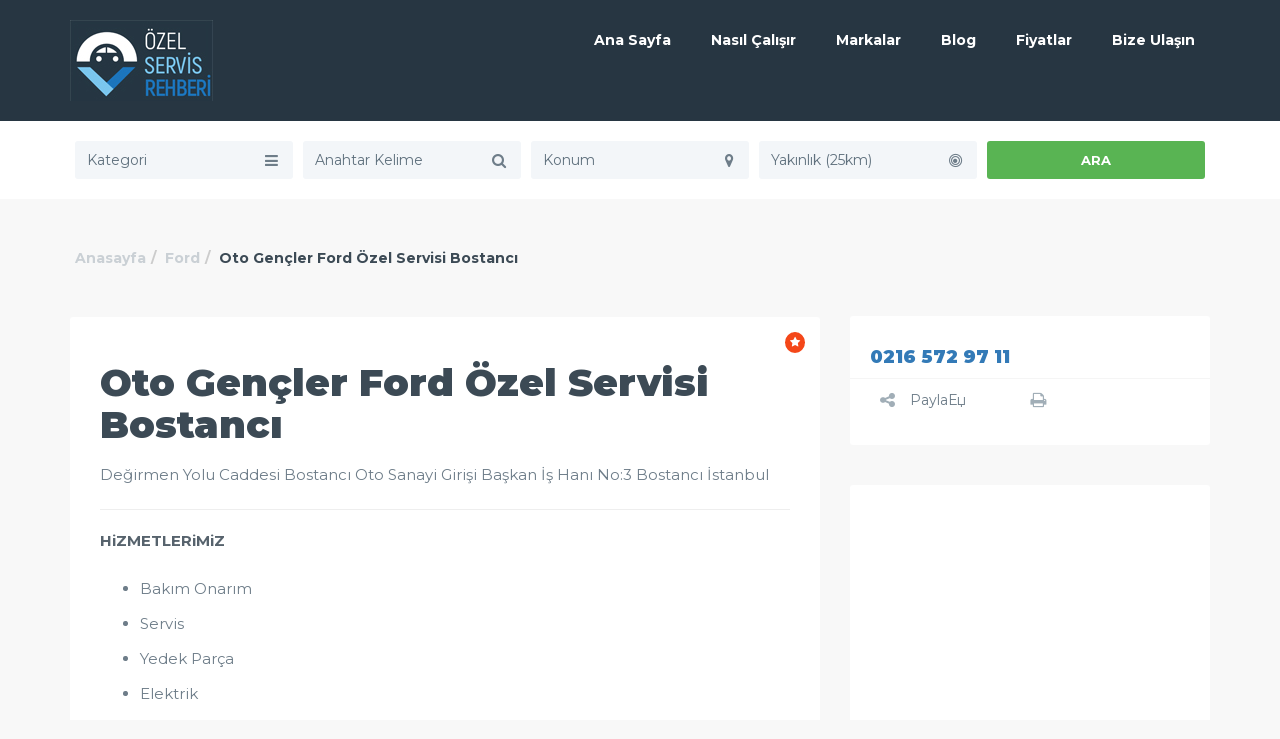

--- FILE ---
content_type: text/html
request_url: http://www.ozelservis.gen.tr/servis/oto-gencler-ford-ozel-servisi-bostanci/
body_size: 12229
content:
<!DOCTYPE html>
<html lang="tr-TR">
<head>
<script async src="//pagead2.googlesyndication.com/pagead/js/adsbygoogle.js"></script>
<script>
(adsbygoogle = window.adsbygoogle || []).push({
google_ad_client: "ca-pub-2988070372123522",
enable_page_level_ads: true
});
</script>
<meta charset="UTF-8">
<meta name="viewport" content="width=device-width, initial-scale=1, maximum-scale=1, user-scalable=no">
<script>
(function(i,s,o,g,r,a,m){i['GoogleAnalyticsObject']=r;i[r]=i[r]||function(){
(i[r].q=i[r].q||[]).push(arguments)},i[r].l=1*new Date();a=s.createElement(o),
m=s.getElementsByTagName(o)[0];a.async=1;a.src=g;m.parentNode.insertBefore(a,m)
})(window,document,'script','//www.google-analytics.com/analytics.js','ga');
ga('create', 'UA-72355749-1', 'auto');
ga('send', 'pageview');
</script>
<script async src="//pagead2.googlesyndication.com/pagead/js/adsbygoogle.js"></script>
<!-- Favicon -->
<title>Oto Gençler Ford Özel Servisi Bostancı | Özel Servis Rehberi</title>
<!-- All in One SEO Pack 2.8 by Michael Torbert of Semper Fi Web Design[952,1030] -->
<link rel="author" href="https://plus.google.com/104669057136129317566" />
<meta name="description"  content="Değirmen Yolu Caddesi Bostancı Oto Sanayi Girişi Başkan İş Hanı No:3 Bostancı İstanbul HiZMETLERiMiZ Bakım Onarım Servis Yedek Parça Elektrik Elektronik" />
<link rel="canonical" href="http://www.ozelservis.gen.tr/servis/oto-gencler-ford-ozel-servisi-bostanci/" />
<script type="text/javascript" >
window.ga=window.ga||function(){(ga.q=ga.q||[]).push(arguments)};ga.l=+new Date;
ga('create', 'UA-72355749-1', 'auto');
// Plugins
ga('send', 'pageview');
</script>
<script async src="https://www.google-analytics.com/analytics.js"></script>
<!-- /all in one seo pack -->
<link rel='dns-prefetch' href='//maps.googleapis.com' />
<link rel='dns-prefetch' href='//fonts.googleapis.com' />
<link rel='dns-prefetch' href='//s.w.org' />
<link rel="alternate" type="application/rss+xml" title="&Ouml;zel Servis Rehberi &raquo; beslemesi" href="http://www.ozelservis.gen.tr/feed/" />
<link rel="alternate" type="application/rss+xml" title="&Ouml;zel Servis Rehberi &raquo; yorum beslemesi" href="http://www.ozelservis.gen.tr/comments/feed/" />
<!-- <link rel='stylesheet' id='classifieds-awesome-css'  href='http://www.ozelservis.gen.tr/wp-content/themes/classifieds-2/css/font-awesome.min.css?ver=4.9.13' type='text/css' media='all' /> -->
<!-- <link rel='stylesheet' id='classifieds-bootstrap-css'  href='http://www.ozelservis.gen.tr/wp-content/themes/classifieds-2/css/bootstrap.min.css?ver=4.9.13' type='text/css' media='all' /> -->
<!-- <link rel='stylesheet' id='classifieds-carousel-css'  href='http://www.ozelservis.gen.tr/wp-content/themes/classifieds-2/css/owl.carousel.css?ver=4.9.13' type='text/css' media='all' /> -->
<link rel="stylesheet" type="text/css" href="//www.ozelservis.gen.tr/wp-content/cache/wpfc-minified/8ye3liuw/64c8m.css" media="all"/>
<link rel='stylesheet' id='classifieds-navigation-font-css'  href='//fonts.googleapis.com/css?family=Montserrat%3A100%2C300%2C400%2C700%2C900%2C100italic%2C300italic%2C400italic%2C700italic%2C900italic&#038;ver=1.0.0' type='text/css' media='all' />
<!-- <link rel='stylesheet' id='classifieds-select2-css'  href='http://www.ozelservis.gen.tr/wp-content/themes/classifieds-2/js/select2/select2.css?ver=4.9.13' type='text/css' media='all' /> -->
<!-- <link rel='stylesheet' id='classifieds-magnific-popup-css'  href='http://www.ozelservis.gen.tr/wp-content/themes/classifieds-2/css/magnific-popup.css?ver=4.9.13' type='text/css' media='all' /> -->
<!-- <link rel='stylesheet' id='classifieds-style-css'  href='http://www.ozelservis.gen.tr/wp-content/themes/classifieds-2/style.css?ver=4.9.13' type='text/css' media='all' /> -->
<link rel="stylesheet" type="text/css" href="//www.ozelservis.gen.tr/wp-content/cache/wpfc-minified/7malgx8v/64c8m.css" media="all"/>
<style id='classifieds-style-inline-css' type='text/css'>
/* Classifieds Colors
------------------------------------------------------------- */
/* header bg color and dropdowns bg color - - - */
.navigation .navbar-default .navbar-collapse .open > .dropdown-menu li,
.navigation .navbar-default .navbar-collapse .dropdown-menu li,
.navigation {
background-color: #273642;
}
/* navigation font colors - - - */
.navigation .navbar-default .navbar-collapse ul li a {
color: #ffffff;
}
/* - hover & active - */
.woocommerce .col-md-9 + .col-md-3 .widget.woocommerce.widget_price_filter form .price_slider_wrapper .ui-widget-content .ui-slider-handle,
.woocommerce .col-md-9 + .col-md-3 .widget.woocommerce.widget_price_filter form .price_slider_wrapper .ui-widget-content .ui-slider-range,
.navigation .navbar-default .navbar-collapse ul li:not(.submit-add) a:hover,
.navigation .navbar-default .navbar-collapse ul li a:hover,
.navigation .navbar-default .navbar-collapse ul li.current-menu-item > a,
.navigation .navbar-default .navbar-collapse ul li a.login-action {
color: #7dcffb;
}
/* submit ad button - - - */
/* - bg & font color -*/
.navigation .navbar-default .navbar-collapse ul li a.btn {
background-color: #208ee6;
}
.navigation .navbar-default .navbar-collapse ul li a.btn {
color: #ffffff;
}
/* - on hover - */
.navigation .navbar-default .navbar-collapse ul li a.btn:hover,
.navigation .navbar-default .navbar-collapse ul li a.btn:active,
.navigation .navbar-default .navbar-collapse ul li a.btn:focus {
background-color: #177ed0;
}
.navigation .navbar-default .navbar-collapse ul li a.btn:hover,
.navigation .navbar-default .navbar-collapse ul li a.btn:active,
.navigation .navbar-default .navbar-collapse ul li a.btn:focus {
color: #ffffff;
}
/* footer bg color - - - */
.widget-footer {
background-color: #273642;
}
/* footer font color - - - */
.widget-footer,
.widget-footer p,
.widget-footer .widget_classifieds_logo_text p,
.widget-footer .widget h4,
.widget-footer ul li {
color: #ffffff;
}
/* footer link color - - - */
.widget-footer .widget_classifieds_follow_us .widget-social a,
.widget-footer ul li a {
color: #ffffff;
}
/* - on hover -*/
.widget-footer .widget_classifieds_follow_us .widget-social a:hover,
.widget-footer ul li a:hover {
color: #eeee22;
}
/* footer link that are same on static and on hover - - - */
.widget-footer a,
.widget-footer p a,
.widget-footer a:hover,
.widget-footer p a:hover {
color: #eeee22;
}
/* Copyrights - - - - - */
/* copyrights bg color*/
.footer {
background-color: #1d2a34;
}
/* copyrights font color - - - */
.footer {
color: #49535b;
}
/* copyrights link color - - - */
.footer a {
color: #ffffff;
}
/* - on hover - */
.footer a:hover {
color: #59b453;
}
/* Button 1 - - - - - */
/* background - - - */
.woocommerce-account .white-block .white-block-content .page-content .woocommerce form .form-row input.button,
.woocommerce-cart .woocommerce table.cart tbody input[name="apply_coupon"],
.woocommerce-cart .woocommerce table.cart tbody input[name="update_cart"],
.woocommerce.single #respond input#submit.alt,
.woocommerce.single a.button.alt,
.woocommerce.single button.button.alt,
.woocommerce.single input.button.alt .single_add_to_cart_button.button.alt,
.woocommerce .container .woocommerce-message a.wc-forward,
.woocommerce .col-md-9 + .col-md-3 .widget.woocommerce.widget_shopping_cart .widget_shopping_cart_content .buttons a,
.woocommerce .col-md-9 + .col-md-3 .widget.woocommerce.widget_product_search form input[type="submit"],
.woocommerce-account.woocommerce-edit-address .white-block .white-block-content .page-content .woocommerce p input[type="submit"],
.woocommerce-account.woocommerce-edit-account .white-block .white-block-content .page-content .woocommerce p input[type="submit"],
.woocommerce .col-md-9 + .col-md-3 .widget.woocommerce.widget_price_filter form .price_slider_wrapper .price_slider_amount button,
.woocommerce ul.products li.product a.button,
.woocommerce ul.products li.product a.wc-forward,
.btn,
.page-template-page-tpl_my_profile .tab-content .tab-pane a.submit-form, .archive.author .tab-content .tab-pane a.submit-form,
.checkbox input[type="checkbox"]:checked + label::after,
.clients-bar{
background-color: #59b453;
}
.checkbox label::before{
border-color: #59b453;
}
/* - bg on hover */
.woocommerce-account .white-block .white-block-content .page-content .woocommerce form .form-row input.button:hover,
.woocommerce-cart .woocommerce table.cart tbody input[name="apply_coupon"]:hover,
.woocommerce-cart .woocommerce table.cart tbody input[name="update_cart"]:hover,
.woocommerce.single #respond input#submit.alt:hover,
.woocommerce.single a.button.alt:hover,
.woocommerce.single button.button.alt:hover,
.woocommerce.single input.button.alt .single_add_to_cart_button.button.alt:hover,
.woocommerce .container .woocommerce-message a.wc-forward:hover,
.woocommerce .col-md-9 + .col-md-3 .widget.woocommerce.widget_shopping_cart .widget_shopping_cart_content .buttons a:hover,
.woocommerce .col-md-9 + .col-md-3 .widget.woocommerce.widget_product_search form input[type="submit"]:hover,
.woocommerce-account.woocommerce-edit-address .white-block .white-block-content .page-content .woocommerce p input[type="submit"]:hover,
.woocommerce-account.woocommerce-edit-account .white-block .white-block-content .page-content .woocommerce p input[type="submit"]:hover,
.woocommerce .col-md-9 + .col-md-3 .widget.woocommerce.widget_price_filter form .price_slider_wrapper .price_slider_amount button:hover,
.woocommerce ul.products li.product a.button:hover,
.woocommerce ul.products li.product a.wc-forward:hover,
.btn:hover,
.btn:active,
.btn:focus,
.page-template-page-tpl_my_profile .tab-content .tab-pane a.submit-form:hover, .archive.author .tab-content .tab-pane a.submit-form:hover{
background-color: #4ca247;
}
/* font color - */
.woocommerce-account .white-block .white-block-content .page-content .woocommerce form .form-row input.button,
.woocommerce-cart .woocommerce table.cart tbody input[name="apply_coupon"],
.woocommerce-cart .woocommerce table.cart tbody input[name="update_cart"],
.woocommerce.single #respond input#submit.alt,
.woocommerce.single a.button.alt,
.woocommerce.single button.button.alt,
.woocommerce.single input.button.alt .single_add_to_cart_button.button.alt,
.woocommerce .container .woocommerce-message a.wc-forward,
.woocommerce .col-md-9 + .col-md-3 .widget.woocommerce.widget_shopping_cart .widget_shopping_cart_content .buttons a,
.woocommerce-account.woocommerce-edit-address .white-block .white-block-content .page-content .woocommerce p input[type="submit"],
.woocommerce-account.woocommerce-edit-account .white-block .white-block-content .page-content .woocommerce p input[type="submit"],
.woocommerce .col-md-9 + .col-md-3 .widget.woocommerce.widget_product_search form input[type="submit"],
.woocommerce .col-md-9 + .col-md-3 .widget.woocommerce.widget_price_filter form .price_slider_wrapper .price_slider_amount button,
.woocommerce ul.products li.product a.button,
.woocommerce ul.products li.product a.wc-forward,
.btn,
.page-template-page-tpl_my_profile .tab-content .tab-pane a.submit-form, .archive.author .tab-content .tab-pane a.submit-form{
color: #ffffff;
}
/* font color on hover - */
.woocommerce-account .white-block .white-block-content .page-content .woocommerce form .form-row input.button:hover,
.woocommerce-cart .woocommerce table.cart tbody input[name="apply_coupon"]:hover,
.woocommerce-cart .woocommerce table.cart tbody input[name="update_cart"]:hover,
.woocommerce.single #respond input#submit.alt:hover,
.woocommerce.single a.button.alt:hover,
.woocommerce.single button.button.alt:hover,
.woocommerce.single input.button.alt .single_add_to_cart_button.button.alt:hover,
.woocommerce .container .woocommerce-message a.wc-forward:hover,
.woocommerce .col-md-9 + .col-md-3 .widget.woocommerce.widget_shopping_cart .widget_shopping_cart_content .buttons a:hover,
.woocommerce .col-md-9 + .col-md-3 .widget.woocommerce.widget_product_search form input[type="submit"]:hover,
.woocommerce-account.woocommerce-edit-address .white-block .white-block-content .page-content .woocommerce p input[type="submit"]:hover,
.woocommerce-account.woocommerce-edit-account .white-block .white-block-content .page-content .woocommerce p input[type="submit"]:hover,
.woocommerce .col-md-9 + .col-md-3 .widget.woocommerce.widget_price_filter form .price_slider_wrapper .price_slider_amount button:hover,
.woocommerce ul.products li.product a.button:hover,
.woocommerce ul.products li.product a.wc-forward:hover,
.btn:hover,
.btn:active,
.btn:focus,
.page-template-page-tpl_my_profile .tab-content .tab-pane a.submit-form:hover, .archive.author .tab-content .tab-pane a.submit-form:hover{
color: #ffffff;
}
/* Button 2 - - - - - */
/* background - - - */
.form-register a,
#login .form-login .submit-form-ajax,
.contact-page .white-block-content form a,
#commentform .form-submit input,
.blog .load-more,
.col-md-6:first-child .pricing-box .pricing-info a,
.hiw .col-md-6 a.btn,
.col-md-6:first-child .pricing-box .pricing-info a,
.section-banner .banner-content .btn,
.home .all-ads a{
background-color: #208ee6;
}
/* - bg on hover - */
.form-register a:hover,
#login .form-login .submit-form-ajax:hover,
.contact-page .white-block-content form a:hover,
#commentform .form-submit input:hover,
.blog .load-more:hover,
.col-md-6:first-child .pricing-box .pricing-info a:hover,
.hiw .col-md-6 a.btn:hover,
.col-md-6:first-child .pricing-box .pricing-info a:hover,
.section-banner .banner-content .btn:hover,
.home .all-ads a:hover {
background-color: #177ed0;
}
/* font color - */
.form-register a,
#login .form-login .submit-form-ajax,
.contact-page .white-block-content form a,
#commentform .form-submit input,
.blog .load-more,
.col-md-6:first-child .pricing-box .pricing-info a,
.hiw .col-md-6 a.btn,
.col-md-6:first-child .pricing-box .pricing-info a,
.section-banner .banner-content .btn,
.home .all-ads a {
color: #ffffff;
}
/* font color on hover - */
.form-register a:hover,
#login .form-login .submit-form-ajax:hover,
.contact-page .white-block-content form a:hover,
#commentform .form-submit input:hover,
.blog .load-more:hover,
.col-md-6:first-child .pricing-box .pricing-info a:hover,
.hiw .col-md-6 a.btn:hover,
.col-md-6:first-child .pricing-box .pricing-info a:hover,
.section-banner .banner-content .btn:hover,
.home .all-ads a:hover {
color: #ffffff;
}
.page-template-page-tpl_my_profile .col-md-4 .widget .media ~ ul li.active:after, .page-template-page-tpl_my_profile .col-md-8 + .col-md-4 .widget .media ~ ul li.active:after, .archive.author .col-md-4 .widget .media ~ ul li.active:after, .archive.author .col-md-8 + .col-md-4 .widget .media ~ ul li.active:after{
color: #208ee6}
.home .nav.nav-tabs li.active a,
.woocommerce nav.woocommerce-pagination ul.page-numbers li.active > a, .woocommerce nav.woocommerce-pagination ul.page-numbers li.active > a:focus, .woocommerce nav.woocommerce-pagination ul.page-numbers li.active > a:hover, .woocommerce nav.woocommerce-pagination ul.page-numbers li.active > span, .woocommerce nav.woocommerce-pagination ul.page-numbers li.active > span:focus, .woocommerce nav.woocommerce-pagination ul.page-numbers li.active > span:hover, .woocommerce nav.woocommerce-pagination ul.page-numbers li:first-child.active > a, .woocommerce nav.woocommerce-pagination ul.page-numbers li:first-child.active > a:focus, .woocommerce nav.woocommerce-pagination ul.page-numbers li:first-child.active > a:hover, .woocommerce nav.woocommerce-pagination ul.page-numbers li:first-child.active > span, .woocommerce nav.woocommerce-pagination ul.page-numbers li:first-child.active > span:focus, .woocommerce nav.woocommerce-pagination ul.page-numbers li:first-child.active > span:hover, .woocommerce nav.woocommerce-pagination ul.page-numbers li:first-child > span.active > a, .woocommerce nav.woocommerce-pagination ul.page-numbers li:first-child > span.active > a:focus, .woocommerce nav.woocommerce-pagination ul.page-numbers li:first-child > span.active > a:hover, .woocommerce nav.woocommerce-pagination ul.page-numbers li:first-child > span.active > span, .woocommerce nav.woocommerce-pagination ul.page-numbers li:first-child > span.active > span:focus, .woocommerce nav.woocommerce-pagination ul.page-numbers li:first-child > span.active > span:hover, .woocommerce nav.woocommerce-pagination ul.page-numbers li:last-child.active > a, .woocommerce nav.woocommerce-pagination ul.page-numbers li:last-child.active > a:focus, .woocommerce nav.woocommerce-pagination ul.page-numbers li:last-child.active > a:hover, .woocommerce nav.woocommerce-pagination ul.page-numbers li:last-child.active > span, .woocommerce nav.woocommerce-pagination ul.page-numbers li:last-child.active > span:focus, .woocommerce nav.woocommerce-pagination ul.page-numbers li:last-child.active > span:hover, .woocommerce nav.woocommerce-pagination ul.page-numbers li:last-child > span.active > a, .woocommerce nav.woocommerce-pagination ul.page-numbers li:last-child > span.active > a:focus, .woocommerce nav.woocommerce-pagination ul.page-numbers li:last-child > span.active > a:hover, .woocommerce nav.woocommerce-pagination ul.page-numbers li:last-child > span.active > span, .woocommerce nav.woocommerce-pagination ul.page-numbers li:last-child > span.active > span:focus, .woocommerce nav.woocommerce-pagination ul.page-numbers li:last-child > span.active > span:hover, .pagination li.active > a, .pagination li.active > a:focus, .pagination li.active > a:hover, .pagination li.active > span, .pagination li.active > span:focus, .pagination li.active > span:hover, .pagination li:first-child.active > a, .pagination li:first-child.active > a:focus, .pagination li:first-child.active > a:hover, .pagination li:first-child.active > span, .pagination li:first-child.active > span:focus, .pagination li:first-child.active > span:hover, .pagination li:first-child > span.active > a, .pagination li:first-child > span.active > a:focus, .pagination li:first-child > span.active > a:hover, .pagination li:first-child > span.active > span, .pagination li:first-child > span.active > span:focus, .pagination li:first-child > span.active > span:hover, .pagination li:last-child.active > a, .pagination li:last-child.active > a:focus, .pagination li:last-child.active > a:hover, .pagination li:last-child.active > span, .pagination li:last-child.active > span:focus, .pagination li:last-child.active > span:hover, .pagination li:last-child > span.active > a, .pagination li:last-child > span.active > a:focus, .pagination li:last-child > span.active > a:hover, .pagination li:last-child > span.active > span, .pagination li:last-child > span.active > span:focus, .pagination li:last-child > span.active > span:hover{
background-color: #208ee6;	
color: #ffffff;
}
/* body links */
.blog .white-block-content h3:hover,
.white-block.ad-box-alt .media .media-body p + a,
.widget ul li a:hover{
color: #208ee6;
}
/*AD BADGES*/
.white-block.ad-box-alt .media .expire-badge{
background: #ebb243;
color: #ffffff;
}
.white-block.ad-box-alt .media .expire-badge.pending-badge{
background: #49a3eb;
color: #ffffff;
}
.white-block.ad-box-alt .media .expire-badge.time-badge{
background: #78c273;
color: #ffffff;
}
.white-block.ad-box-alt .media .expire-badge.pending-payment{
background: #f66a45;
color: #ffffff;
}
.white-block.ad-box-alt .media .expire-badge.off-badge{
background: #bbc4cb;
color: #ffffff;
}
/* AD FORM BUTTONS */
.page-template-page-tpl_my_profile .tab-content .tab-pane .image-wrap + a, .archive.author .tab-content .tab-pane .image-wrap + a,
.page-template-page-tpl_my_profile .tab-content .ad-images, .page-template-page-tpl_my_profile .tab-content .ad-videos, .archive.author .tab-content .ad-images, .archive.author .tab-content .ad-videos{
background: #7dcffb;
color: #ffffff;
}
.page-template-page-tpl_my_profile .tab-content .tab-pane .image-wrap + a:hover,
.archive.author .tab-content .tab-pane .image-wrap + a:hover,
.page-template-page-tpl_my_profile .tab-content .ad-images:hover,
.page-template-page-tpl_my_profile .tab-content .ad-videos:hover,
.archive.author .tab-content .ad-images:hover,
.archive.author .tab-content .ad-videos:hover,
.page-template-page-tpl_my_profile .tab-content .tab-pane .image-wrap + a:hover, .page-template-page-tpl_my_profile .tab-content .tab-pane .image-wrap + a:active, .page-template-page-tpl_my_profile .tab-content .tab-pane .image-wrap + a:focus, .archive.author .tab-content .tab-pane .image-wrap + a:hover, .archive.author .tab-content .tab-pane .image-wrap + a:active, .archive.author .tab-content .tab-pane .image-wrap + a:focus,
.page-template-page-tpl_my_profile .tab-content .ad-images:hover, .page-template-page-tpl_my_profile .tab-content .ad-images:active, .page-template-page-tpl_my_profile .tab-content .ad-images:focus, .page-template-page-tpl_my_profile .tab-content .ad-videos:hover, .page-template-page-tpl_my_profile .tab-content .ad-videos:active, .page-template-page-tpl_my_profile .tab-content .ad-videos:focus, .archive.author .tab-content .ad-images:hover, .archive.author .tab-content .ad-images:active, .archive.author .tab-content .ad-images:focus, .archive.author .tab-content .ad-videos:hover, .archive.author .tab-content .ad-videos:active, .archive.author .tab-content .ad-videos:focus{
background: #5fc4fa;
color: #ffffff;
}
/* SINGLE AD PRICE FONT SIZE */
.widget.single-ad-author .price-block .ad-pricing span.free-price,
.widget.single-ad-author .price-block .ad-pricing span.call-price,
.widget.single-ad-author .price-block .ad-pricing {
font-size: 26px;
}
/* FONT */
body,
h1,
h2,
h3,
h4,
h5,
h6,
p,
.pac-container,
.select2-display-none .select2-search input,
#select2-drop .select2-search input,
.white-block.ad-box .white-block-content p,
.pricing-box .pricing-value,
.footer,
#login .form-login .forgot-password,
#login .form-login .checkbox label,
#commentform .form-submit input,
.widget ul li,
.search-block .white-block-content p,
.search-block .white-block-content .col-md-3 .save-search,
.search-block .white-block-content .col-md-3 .reset-search,
.header-map #map .infoBox .info-window .info-details a,
.header-map #map .infoBox .info-window .info-details p a,
.woocommerce-checkout .white-block .checkout_coupon .form-row input[type="submit"],
.woocommerce-checkout .white-block .woocommerce-billing-fields p label,
.woocommerce-checkout .white-block .woocommerce-shipping-fields p label,
.woocommerce.single div.product .woocommerce-tabs .panel.wc-tab #reviews .comment-reply-title,
.woocommerce.single div.product .woocommerce-tabs .panel.wc-tab .comment-form p label,
.woocommerce-account .white-block .white-block-content .page-content .woocommerce form .form-row label,
.woocommerce-account .white-block .white-block-content .page-content .woocommerce .address a,
.woocommerce-account .white-block .white-block-content .page-content .woocommerce .address address,
.woocommerce-account.woocommerce-edit-address .white-block .white-block-content .page-content .woocommerce p input[type="submit"],
.woocommerce-account.woocommerce-edit-account .white-block .white-block-content .page-content .woocommerce p input[type="submit"],
.woocommerce #reviews #comments ol.commentlist li.comment .comment-text p.meta,
.woocommerce-cart .woocommerce .cart_totals table tbody tr.cart-subtotal,
.woocommerce-cart .woocommerce .cart_totals table tbody tr.order-total,
.single-ad .col-md-8 .white-block .white-block-content .ad-details .list-2-col,
.single-ad .col-md-8 + .col-md-4 .widget .media .media-body ul li,
.page-template-page-tpl_my_profile .col-md-4 .widget .media .media-body ul li,
.page-template-page-tpl_my_profile .col-md-8 + .col-md-4 .widget .media .media-body ul li,
.archive.author .col-md-4 .widget .media .media-body ul li,
.archive.author .col-md-8 + .col-md-4 .widget .media .media-body ul li,
.page-template-page-tpl_my_profile .col-md-4 .widget .media ~ ul.my-networks li:first-child,
.page-template-page-tpl_my_profile .col-md-8 + .col-md-4 .widget .media ~ ul.my-networks li:first-child,
.archive.author .col-md-4 .widget .media ~ ul.my-networks li:first-child,
.archive.author .col-md-8 + .col-md-4 .widget .media ~ ul.my-networks li:first-child{
font-family: "Montserrat", Helvetica, Arial, sans-serif;
}
form a.register-close-login,
form a.register-close-login:hover{
background: transparent;
color: #208ee6;
}
.site-logo{
display: block;
padding: 0;
}
?>
</style>
<!-- <link rel='stylesheet' id='contact-form-7-css'  href='http://www.ozelservis.gen.tr/wp-content/plugins/contact-form-7/includes/css/styles.css?ver=5.0.4' type='text/css' media='all' /> -->
<!-- <link rel='stylesheet' id='bwg_sumoselect-css'  href='http://www.ozelservis.gen.tr/wp-content/plugins/photo-gallery/css/sumoselect.min.css?ver=3.0.3' type='text/css' media='all' /> -->
<!-- <link rel='stylesheet' id='bwg_font-awesome-css'  href='http://www.ozelservis.gen.tr/wp-content/plugins/photo-gallery/css/font-awesome/font-awesome.min.css?ver=4.6.3' type='text/css' media='all' /> -->
<!-- <link rel='stylesheet' id='bwg_mCustomScrollbar-css'  href='http://www.ozelservis.gen.tr/wp-content/plugins/photo-gallery/css/jquery.mCustomScrollbar.min.css?ver=1.5.5' type='text/css' media='all' /> -->
<link rel="stylesheet" type="text/css" href="//www.ozelservis.gen.tr/wp-content/cache/wpfc-minified/mlifnh8l/64c8m.css" media="all"/>
<link rel='stylesheet' id='bwg_googlefonts-css'  href='https://fonts.googleapis.com/css?family=Ubuntu&#038;subset=greek,latin,greek-ext,vietnamese,cyrillic-ext,latin-ext,cyrillic' type='text/css' media='all' />
<!-- <link rel='stylesheet' id='bwg_frontend-css'  href='http://www.ozelservis.gen.tr/wp-content/plugins/photo-gallery/css/bwg_frontend.css?ver=1.5.5' type='text/css' media='all' /> -->
<!-- <link rel='stylesheet' id='yasrcss-css'  href='http://www.ozelservis.gen.tr/wp-content/plugins/yet-another-stars-rating/css/yasr.css' type='text/css' media='all' /> -->
<link rel="stylesheet" type="text/css" href="//www.ozelservis.gen.tr/wp-content/cache/wpfc-minified/djifb2nd/64c8l.css" media="all"/>
<style id='yasrcss-inline-css' type='text/css'>
.rateit .rateit-range {
background: url(http://www.ozelservis.gen.tr/wp-content/plugins/yet-another-stars-rating/img/star.png) left 0px !important;
}
.rateit .rateit-hover {
background: url(http://www.ozelservis.gen.tr/wp-content/plugins/yet-another-stars-rating/img/star.png) left -21px !important;
}
.rateit .rateit-selected {
background: url(http://www.ozelservis.gen.tr/wp-content/plugins/yet-another-stars-rating/img/star.png) left -42px !important;
}
div.medium .rateit-range {
/*White*/
background: url(http://www.ozelservis.gen.tr/wp-content/plugins/yet-another-stars-rating/img/stars24.png) left 0px !important;
}
div.medium .rateit-hover {
/*Red*/
background: url(http://www.ozelservis.gen.tr/wp-content/plugins/yet-another-stars-rating/img/stars24.png) left -29px !important;
}
div.medium .rateit-selected {
/*Yellow*/
background: url(http://www.ozelservis.gen.tr/wp-content/plugins/yet-another-stars-rating/img/stars24.png) left -58px !important;
}
/* Creating set 32 */
div.bigstars .rateit-range {
/*White*/
background: url(http://www.ozelservis.gen.tr/wp-content/plugins/yet-another-stars-rating/img/stars32.png) left 0px !important;
}
div.bigstars .rateit-hover{
/*red*/
background: url(http://www.ozelservis.gen.tr/wp-content/plugins/yet-another-stars-rating/img/stars32.png) left -37px !important;
}
div.bigstars .rateit-selected
{
/*Gold*/
background: url(http://www.ozelservis.gen.tr/wp-content/plugins/yet-another-stars-rating/img/stars32.png) left -74px !important;
}
</style>
<!-- <link rel='stylesheet' id='jquery-ui-css'  href='http://www.ozelservis.gen.tr/wp-content/plugins/yet-another-stars-rating/css/jquery-ui.css?ver=1.11.2' type='text/css' media='all' /> -->
<!-- <link rel='stylesheet' id='dashicons-css'  href='http://www.ozelservis.gen.tr/wp-includes/css/dashicons.min.css?ver=4.9.13' type='text/css' media='all' /> -->
<!-- <link rel='stylesheet' id='yasrcsslightscheme-css'  href='http://www.ozelservis.gen.tr/wp-content/plugins/yet-another-stars-rating/css/yasr-table-light.css' type='text/css' media='all' /> -->
<link rel="stylesheet" type="text/css" href="//www.ozelservis.gen.tr/wp-content/cache/wpfc-minified/qudad8g5/64c8l.css" media="all"/>
<script src='//www.ozelservis.gen.tr/wp-content/cache/wpfc-minified/lycdyscg/64c8m.js' type="text/javascript"></script>
<!-- <script type='text/javascript' src='http://www.ozelservis.gen.tr/wp-includes/js/jquery/jquery.js?ver=1.12.4'></script> -->
<!-- <script type='text/javascript' src='http://www.ozelservis.gen.tr/wp-includes/js/jquery/jquery-migrate.min.js?ver=1.4.1'></script> -->
<!-- <script type='text/javascript' src='http://www.ozelservis.gen.tr/wp-includes/js/jquery/ui/core.min.js?ver=1.11.4'></script> -->
<script type='text/javascript'>
/* <![CDATA[ */
var social_connect_data = {"wordpress_enabled":""};
/* ]]> */
</script>
<script src='//www.ozelservis.gen.tr/wp-content/cache/wpfc-minified/239xnou1/64c8m.js' type="text/javascript"></script>
<!-- <script type='text/javascript' src='http://www.ozelservis.gen.tr/wp-content/plugins/social-connect/media/js/connect.js?ver=4.9.13'></script> -->
<link rel='https://api.w.org/' href='http://www.ozelservis.gen.tr/wp-json/' />
<link rel="EditURI" type="application/rsd+xml" title="RSD" href="http://www.ozelservis.gen.tr/xmlrpc.php?rsd" />
<link rel="wlwmanifest" type="application/wlwmanifest+xml" href="http://www.ozelservis.gen.tr/wp-includes/wlwmanifest.xml" /> 
<meta name="generator" content="WordPress 4.9.13" />
<link rel='shortlink' href='http://www.ozelservis.gen.tr/?p=3299' />
<link rel="alternate" type="application/json+oembed" href="http://www.ozelservis.gen.tr/wp-json/oembed/1.0/embed?url=http%3A%2F%2Fwww.ozelservis.gen.tr%2Fservis%2Foto-gencler-ford-ozel-servisi-bostanci%2F" />
<link rel="alternate" type="text/xml+oembed" href="http://www.ozelservis.gen.tr/wp-json/oembed/1.0/embed?url=http%3A%2F%2Fwww.ozelservis.gen.tr%2Fservis%2Foto-gencler-ford-ozel-servisi-bostanci%2F&#038;format=xml" />
<script type="text/javascript">var ajaxurl = 'http://www.ozelservis.gen.tr/wp-admin/admin-ajax.php';</script><link rel="icon" href="http://www.ozelservis.gen.tr/wp-content/uploads/2016/01/Cr.png" sizes="32x32" />
<link rel="icon" href="http://www.ozelservis.gen.tr/wp-content/uploads/2016/01/Cr.png" sizes="192x192" />
<link rel="apple-touch-icon-precomposed" href="http://www.ozelservis.gen.tr/wp-content/uploads/2016/01/Cr.png" />
<meta name="msapplication-TileImage" content="http://www.ozelservis.gen.tr/wp-content/uploads/2016/01/Cr.png" />
</head>
<body class="ad-template-default single single-cad postid-3299">
<section class="navigation" data-enable_sticky="yes">
<div class="container">
<div class="clearfix">
<div class="pull-left">
<a href="http://www.ozelservis.gen.tr/" class="site-logo">
<img src="http://www.ozelservis.gen.tr/wp-content/uploads/2016/12/ozelservis.jpg" title="" alt="" width="143" height="81">
</a>
</div>
<div class="pull-right">
<button class="navigation-toggle">
<i class="fa fa-bars"></i>
</button>
<div class="navbar navbar-default" role="navigation">
<div class="collapse navbar-collapse">
<ul class="nav navbar-nav clearfix"><li id="menu-item-2550" class="menu-item menu-item-type-custom menu-item-object-custom menu-item-home menu-item-2550"><a href="http://www.ozelservis.gen.tr">Ana Sayfa</a></li>
<li id="menu-item-2407" class="menu-item menu-item-type-post_type menu-item-object-page menu-item-2407"><a href="http://www.ozelservis.gen.tr/ozel-servis-nasil-calisir/">Nasıl Çalışır</a></li>
<li id="menu-item-2850" class="menu-item menu-item-type-post_type menu-item-object-page menu-item-has-children menu-item-2850 dropdown"><a href="http://www.ozelservis.gen.tr/markalar/" data-toggle="dropdown" class="dropdown-toggle" data-hover="dropdown" aria-haspopup="true">Markalar</a>
<ul role="menu" class=" dropdown-menu">
<li id="menu-item-3838" class="menu-item menu-item-type-custom menu-item-object-custom menu-item-3838"><a href="http://www.ozelservis.gen.tr/3418-2/?Marka=alfa-romeo">Alfa Romeo Özel Servis</a></li>
<li id="menu-item-3839" class="menu-item menu-item-type-custom menu-item-object-custom menu-item-3839"><a href="http://www.ozelservis.gen.tr/3418-2/?Marka=audi">Audi Özel Servis</a></li>
<li id="menu-item-3840" class="menu-item menu-item-type-custom menu-item-object-custom menu-item-3840"><a href="http://www.ozelservis.gen.tr/3418-2/?Marka=bmw">Bmw Özel Servis</a></li>
<li id="menu-item-3841" class="menu-item menu-item-type-custom menu-item-object-custom menu-item-3841"><a href="http://www.ozelservis.gen.tr/3418-2/?Marka=chevrolet">Chevrolet Özel Servis</a></li>
<li id="menu-item-3842" class="menu-item menu-item-type-custom menu-item-object-custom menu-item-3842"><a href="http://www.ozelservis.gen.tr/3418-2/?Marka=citroen">Citroen Özel Servis</a></li>
<li id="menu-item-3843" class="menu-item menu-item-type-custom menu-item-object-custom menu-item-3843"><a href="http://www.ozelservis.gen.tr/3418-2/?Marka=dacia">Dacia Özel Servis</a></li>
<li id="menu-item-3844" class="menu-item menu-item-type-custom menu-item-object-custom menu-item-3844"><a href="http://www.ozelservis.gen.tr/3418-2/?Marka=Fiat">Fiat Özel Servis</a></li>
<li id="menu-item-3845" class="menu-item menu-item-type-custom menu-item-object-custom menu-item-3845"><a href="http://www.ozelservis.gen.tr/3418-2/?Marka=ford">Ford Özel Servis</a></li>
<li id="menu-item-3846" class="menu-item menu-item-type-custom menu-item-object-custom menu-item-3846"><a href="http://www.ozelservis.gen.tr/3418-2/?Marka=honda">Honda Özel Servis</a></li>
<li id="menu-item-3847" class="menu-item menu-item-type-custom menu-item-object-custom menu-item-3847"><a href="http://http://www.ozelservis.gen.tr/3418-2/?Marka=hyundai">Hyundai Özel Servis</a></li>
<li id="menu-item-3848" class="menu-item menu-item-type-custom menu-item-object-custom menu-item-3848"><a href="http://www.ozelservis.gen.tr/3418-2/?Marka=kia">Kia Özel Servis</a></li>
<li id="menu-item-3849" class="menu-item menu-item-type-custom menu-item-object-custom menu-item-3849"><a href="http://www.ozelservis.gen.tr/3418-2/?Marka=Lada">Lada Özel Servis</a></li>
<li id="menu-item-3850" class="menu-item menu-item-type-custom menu-item-object-custom menu-item-3850"><a href="http://www.ozelservis.gen.tr/3418-2/?Marka=land-rover">Land Rover Özel Servis</a></li>
<li id="menu-item-3851" class="menu-item menu-item-type-custom menu-item-object-custom menu-item-3851"><a href="http://www.ozelservis.gen.tr/3418-2/?Marka=mazda">Mazda Özel Servis</a></li>
<li id="menu-item-3852" class="menu-item menu-item-type-custom menu-item-object-custom menu-item-3852"><a href="http://www.ozelservis.gen.tr/3418-2/?Marka=mercedes">Mercedes Özel Servis</a></li>
<li id="menu-item-3853" class="menu-item menu-item-type-custom menu-item-object-custom menu-item-3853"><a href="http://www.ozelservis.gen.tr/3418-2/?Marka=mini">Mini Özel Servis</a></li>
<li id="menu-item-3854" class="menu-item menu-item-type-custom menu-item-object-custom menu-item-3854"><a href="http://www.ozelservis.gen.tr/3418-2/?Marka=mitsubishi">Mitsubishi Özel Servis</a></li>
<li id="menu-item-3855" class="menu-item menu-item-type-custom menu-item-object-custom menu-item-3855"><a href="http://www.ozelservis.gen.tr/3418-2/?Marka=nissan">Nissan Özel Servis</a></li>
<li id="menu-item-3856" class="menu-item menu-item-type-custom menu-item-object-custom menu-item-3856"><a href="http://www.ozelservis.gen.tr/3418-2/?Marka=opel">Opel Özel Servis</a></li>
<li id="menu-item-3858" class="menu-item menu-item-type-custom menu-item-object-custom menu-item-3858"><a href="http://www.ozelservis.gen.tr/3418-2/?Marka=peugeot">Peugeot Özel Servis</a></li>
<li id="menu-item-3859" class="menu-item menu-item-type-custom menu-item-object-custom menu-item-3859"><a href="http://www.ozelservis.gen.tr/3418-2/?Marka=renault">Renault Özel Servis</a></li>
<li id="menu-item-3861" class="menu-item menu-item-type-custom menu-item-object-custom menu-item-3861"><a href="http://www.ozelservis.gen.tr/3418-2/?Marka=skoda">Skoda Özel Servis</a></li>
<li id="menu-item-3860" class="menu-item menu-item-type-custom menu-item-object-custom menu-item-3860"><a href="http://www.ozelservis.gen.tr/3418-2/?Marka=seat">Seat Özel Servis</a></li>
<li id="menu-item-3862" class="menu-item menu-item-type-custom menu-item-object-custom menu-item-3862"><a href="http://www.ozelservis.gen.tr/3418-2/?Marka=subaru">Subaru Özel Servis</a></li>
<li id="menu-item-3863" class="menu-item menu-item-type-custom menu-item-object-custom menu-item-3863"><a href="http://www.ozelservis.gen.tr/3418-2/?Marka=suzuki">Suzuki Özel Servis</a></li>
<li id="menu-item-3864" class="menu-item menu-item-type-custom menu-item-object-custom menu-item-3864"><a href="http://www.ozelservis.gen.tr/3418-2/?Marka=toyota">Toyota Özel Servis</a></li>
<li id="menu-item-3865" class="menu-item menu-item-type-custom menu-item-object-custom menu-item-3865"><a href="http://www.ozelservis.gen.tr/3418-2/?Marka=volkswagen">Wolkswagen Özel Servis</a></li>
<li id="menu-item-3866" class="menu-item menu-item-type-custom menu-item-object-custom mega_menu_li menu-item-3866"><a href="http://www.ozelservis.gen.tr/3418-2/?Marka=volvo">Volvo Özel Servis</a><ul class="list-unstyled mega_menu col-1" >		<li class="widget white-block widget_recent_entries">		<h4>son yazılar</h4>		<ul>
<li>
<a href="http://www.ozelservis.gen.tr/turkiyenin-yeni-elektrikli-gozdesi-byd/">TÜRKİYE’NİN YENİ ELEKTRİKLİ GÖZDESİ: BYD</a>
</li>
<li>
<a href="http://www.ozelservis.gen.tr/turkiyenin-yerli-ve-milli-elektrikli-otomobili-togg/">TÜRKİYE’NİN YERLİ VE MİLLİ ELEKTRİKLİ OTOMOBİLİ: TOGG</a>
</li>
<li>
<a href="http://www.ozelservis.gen.tr/byd-yetkili-servisleri-ozel-servisleri-nerelerdir/">BYD YETKİLİ SERVİSLERİ, TÜRKİYE&#8217;DE ÖZEL SERVİSİ VAR MI?</a>
</li>
<li>
<a href="http://www.ozelservis.gen.tr/byd-turkiye-pazarina-6-modelle-giris-yapiyor/">BYD TÜRKİYE PAZARINA 6 MODELLE GİRİŞ YAPIYOR</a>
</li>
<li>
<a href="http://www.ozelservis.gen.tr/yeni-porsche-911/">YENİ PORSCHE 911 LOS ANGELES FUARI&#8217;NDAN ÖNCE GÖRCÜYE ÇIKTI</a>
</li>
</ul>
</li></ul></li>
</ul>
</li>
<li id="menu-item-4211" class="menu-item menu-item-type-taxonomy menu-item-object-category menu-item-4211"><a href="http://www.ozelservis.gen.tr/kategori/blog/">Blog</a></li>
<li id="menu-item-2406" class="menu-item menu-item-type-post_type menu-item-object-page menu-item-2406"><a href="http://www.ozelservis.gen.tr/fiyatlar/">Fiyatlar</a></li>
<li id="menu-item-2548" class="menu-item menu-item-type-post_type menu-item-object-page menu-item-2548"><a href="http://www.ozelservis.gen.tr/bize-ulasin/">Bize Ulaşın</a></li>
</div>
</div>
</div>
</div>
</div>
</section>
<section class="search-bar clearfix">
<div class="container">            <form method="get" class="search-form " action="http://www.ozelservis.gen.tr/3418-2/">
<input type="hidden" class="view" name="Görüntüle" value="grid">
<input type="hidden" class="sortby" name="Sırala" value="">
<ul class="list-unstyled list-inline">
<li>
<select class="form-control select2 category" name="Marka" data-placeholder="Kategori">
<option value="">&nbsp;</option>
<option value="alfa-romeo"  > Alfa Romeo</option><option value="audi"  > Audi</option><option value="bmw"  > BMW</option><option value="chevrolet"  > Chevrolet</option><option value="citroen"  > Citroën</option><option value="dacia"  > Dacia</option><option value="daewoo"  > Daewoo</option><option value="ferrari"  > Ferrari</option><option value="fiat"  > Fiat</option><option value="ford"  > Ford</option><option value="honda"  > Honda</option><option value="hyundai"  > Hyundai</option><option value="jaguar"  > Jaguar</option><option value="kia"  > Kia</option><option value="lada"  > Lada</option><option value="land-rover"  > Land Rover</option><option value="mazda"  > Mazda</option><option value="mercedes"  > Mercedes</option><option value="mini"  > Mini</option><option value="mitsubishi"  > Mitsubishi</option><option value="nissan"  > Nissan</option><option value="opel"  > Opel</option><option value="peugeot"  > Peugeot</option><option value="porsche"  > Porsche</option><option value="renault"  > Renault</option><option value="saab"  > Saab</option><option value="seat"  > Seat</option><option value="skoda"  > Skoda</option><option value="subaru"  > Subaru</option><option value="suziki"  > Suziki</option><option value="suzuki"  > suzuki</option><option value="toyota"  > Toyota</option><option value="volkswagen"  > Volkswagen</option><option value="volvo"  > Volvo</option>                        </select>
<i class="fa fa-bars"></i>                    
</li>
<li>
<input type="text" class="form-control keyword" name="Anahtar Kelime" value="" placeholder="Anahtar Kelime">
<a href="javascript:;" class="clear-input hidden"></a>                        <i class="fa fa-search"></i>
</li>
<li>
<input type="text" class="form-control google-location" name="Konum" value="" placeholder="Konum">
<input type="hidden" name="longitude" class="longitude" value="">
<input type="hidden" name="latitude" class="latitude" value="">
<a href="javascript:;" class="clear-input hidden"></a>                        
<i class="fa fa-map-marker"></i>
</li>
<li>
<select class="form-control select2 radius" name="Uzaklık" data-placeholder="Yakınlık (25km)">
<option value="">&nbsp;</option>
<option value="25" >25km</option><option value="50" >50km</option><option value="75" >75km</option><option value="100" >100km</option>                        </select>                    
<i class="fa fa-bullseye"></i>
</li>
<li>
<a href="javascript:;" class="btn submit-form">
ARA                        </a>
</li>
</ul>
<div class="filters-holder hidden"></div>
</form>
</div>    </section>
<section class="page-title">
<div class="container">
<ul class="breadcrumb"><li><a href="http://www.ozelservis.gen.tr">Anasayfa</a></li><li><a href="http://www.ozelservis.gen.tr/3418-2/?Marka=ford">Ford</a></li><li>Oto Gençler Ford Özel Servisi Bostancı</li></ul>	</div>
</section>
<section>
<div class="container">
<div class="row servisic">
<div class="col-md-8 soltaraf">
<div class="row">
<div class="col-md-8 col-sm-8">
</div>
</div>            	
<div class="white-block">
<div class="white-block-content">
<i class="fa fa-star featured" title="Featured Ad"></i>                        
<h1 class="blog-title">Oto Gençler Ford Özel Servisi Bostancı</h1>
<p style="text-align: left;">Değirmen Yolu Caddesi Bostancı Oto Sanayi Girişi Başkan İş Hanı No:3 Bostancı İstanbul</p>
<div class="w">
<hr />
<p style="text-align: left;">
</div>
<div class="l">
<div class="baslik"><strong>HiZMETLERiMiZ</strong></div>
<ul>
<li>Bakım Onarım</li>
<li>Servis</li>
<li>Yedek Parça</li>
<li>Elektrik</li>
<li>Elektronik</li>
</ul>
</div>
<div class="tag-list">
<i class="fa fa-tags icon-margin"></i>
<a href="http://www.ozelservis.gen.tr/3418-2/?tag=ford-ozel-servis-istanbul">ford özel servis istanbul</a>, <a href="http://www.ozelservis.gen.tr/3418-2/?tag=ford-ozel-servisi">Ford özel servisi</a>, <a href="http://www.ozelservis.gen.tr/3418-2/?tag=ford-ozel-servisi-bostanci">ford özel servisi bostancı</a>                            </div>
</div>
</div>
<div class="white-block">
<div class="white-block-content">
<script async src="//pagead2.googlesyndication.com/pagead/js/adsbygoogle.js"></script>
<!-- Yatay -->
<ins class="adsbygoogle"
style="display:inline-block;width:728px;height:90px"
data-ad-client="ca-pub-6532172814255554"
data-ad-slot="7494635829"></ins>
<script>
(adsbygoogle = window.adsbygoogle || []).push({});
</script><div class="servis-form">
<div role="form" class="wpcf7" id="wpcf7-f5690-p3299-o1" lang="tr-TR" dir="ltr">
<div class="screen-reader-response"></div>
<form action="/servis/oto-gencler-ford-ozel-servisi-bostanci/#wpcf7-f5690-p3299-o1" method="post" class="wpcf7-form" novalidate="novalidate">
<div style="display: none;">
<input type="hidden" name="_wpcf7" value="5690" />
<input type="hidden" name="_wpcf7_version" value="5.0.4" />
<input type="hidden" name="_wpcf7_locale" value="tr_TR" />
<input type="hidden" name="_wpcf7_unit_tag" value="wpcf7-f5690-p3299-o1" />
<input type="hidden" name="_wpcf7_container_post" value="3299" />
</div>
<p><label> Adınız *<br />
<span class="wpcf7-form-control-wrap your-name"><input type="text" name="your-name" value="" size="40" class="wpcf7-form-control wpcf7-text wpcf7-validates-as-required" aria-required="true" aria-invalid="false" /></span> </label></p>
<p><label> E-posta *<br />
<span class="wpcf7-form-control-wrap your-email"><input type="email" name="your-email" value="" size="40" class="wpcf7-form-control wpcf7-text wpcf7-email wpcf7-validates-as-required wpcf7-validates-as-email" aria-required="true" aria-invalid="false" /></span> </label></p>
<p><label> Telefonunuz *<br />
<span class="wpcf7-form-control-wrap phone"><input type="text" name="phone" value="" size="40" class="wpcf7-form-control wpcf7-text wpcf7-validates-as-required" aria-required="true" aria-invalid="false" /></span> </label><br />
<label class="full"> İletiniz<br />
<span class="wpcf7-form-control-wrap your-message"><textarea name="your-message" cols="40" rows="10" class="wpcf7-form-control wpcf7-textarea" aria-invalid="false"></textarea></span> </label></p>
<p><input type="submit" value="Gönder" class="wpcf7-form-control wpcf7-submit" /></p>
<div class="wpcf7-response-output wpcf7-display-none"></div></form></div>	 </div>
</div>
</div>
<div class="white-block">
<div class="white-block-content">
<h4><i class="fa fa-map-marker"></i> Harita</h4>
<div id="single-map">
<div class="hidden">
40.9656854|29.10732740000003|http://www.ozelservis.gen.tr/wp-content/uploads/2016/01/ford_marker.png</div>
</div>
</div>
</div>
</div>
<div class="col-md-4 sagtaraf">
<div class="widget white-block">
<div class="price-block">
<h5><div class="ad-pricing">
<a href="tel://0216 572 97 11"> 0216 572 97 11</a></h5>
</div>
<div class="ad-actions">
<ul class="list-inline list-unstyled">
<li><a href="javascript:;" class="share-ad" data-toggle="modal" data-target="#share"><i class="fa fa-share-alt"></i>Payla&#1045;&#1119;</a></li>
<li><a href="javascript:;" class="print-ad"><i class="fa fa-print"></i></a></li>
</ul>
</div>
</div>	
</div>
<div class="col-md-4 sagalt">
<div class="widget white-block">
<div class="price-block">
<script type="text/javascript">
google_ad_client = "ca-pub-6532172814255554";
google_ad_slot = "8831768224";
google_ad_width = 336;
google_ad_height = 280;
</script>
<!-- kare2 -->
<script type="text/javascript"
src="//pagead2.googlesyndication.com/pagead/show_ads.js">
</script>
</div>	
</div>
</div>
<div class="widget white-block sagalt">
<h5><i class="fa fa-circle-o"></i> Hizmet Verilen Markalar</h5>
<div class="images-list">
<div class="ad-single-thumbs">
<div><div class="img-owl-wrap"><img width="100" height="100" src="http://www.ozelservis.gen.tr/wp-content/uploads/2016/01/ford-1-100x100.jpg" class="single-ad-thumb wp-post-image" alt="" data-item="0" srcset="http://www.ozelservis.gen.tr/wp-content/uploads/2016/01/ford-1-100x100.jpg 100w, http://www.ozelservis.gen.tr/wp-content/uploads/2016/01/ford-1-150x150.jpg 150w, http://www.ozelservis.gen.tr/wp-content/uploads/2016/01/ford-1-110x110.jpg 110w, http://www.ozelservis.gen.tr/wp-content/uploads/2016/01/ford-1-80x80.jpg 80w, http://www.ozelservis.gen.tr/wp-content/uploads/2016/01/ford-1-90x90.jpg 90w" sizes="(max-width: 100px) 100vw, 100px" /></div></div>  
</div>
</div>
</div>
<div class="widget white-block sagalt">
<h5><i class="fa fa-circle-o"></i> Benzer Yerler</h5>
<ul class="list-unstyled similar-ads">
<li>
<div class="white-block ad-box ad-box-alt">
<div class="media">
<a href="http://www.ozelservis.gen.tr/servis/cbn-otomotiv-audi-ozel-servis-basaksehir-istanbul/" class="pull-left">
<img width="100" height="100" src="http://www.ozelservis.gen.tr/wp-content/uploads/2016/01/audi-3-100x100.jpg" class="attachment-classifieds-similar-ads size-classifieds-similar-ads wp-post-image" alt="Audi Özel Servisler" srcset="http://www.ozelservis.gen.tr/wp-content/uploads/2016/01/audi-3-100x100.jpg 100w, http://www.ozelservis.gen.tr/wp-content/uploads/2016/01/audi-3-150x150.jpg 150w, http://www.ozelservis.gen.tr/wp-content/uploads/2016/01/audi-3-110x110.jpg 110w, http://www.ozelservis.gen.tr/wp-content/uploads/2016/01/audi-3-80x80.jpg 80w, http://www.ozelservis.gen.tr/wp-content/uploads/2016/01/audi-3-90x90.jpg 90w" sizes="(max-width: 100px) 100vw, 100px" />                                                </a>
<div class="media-body">
<a href="http://www.ozelservis.gen.tr/servis/cbn-otomotiv-audi-ozel-servis-basaksehir-istanbul/">
<h5>ÇBN Otomotiv Audi Özel Servis Başakşehir İstanbul</h5>
</a>
<p></p>
<p>0212 656 50 00</p>
</div>
</div>
</div>
</li>
<li>
<div class="white-block ad-box ad-box-alt">
<div class="media">
<a href="http://www.ozelservis.gen.tr/servis/vostek-otomotiv-volkswagen-ozel-servis-sanliurfa/" class="pull-left">
<img width="100" height="100" src="http://www.ozelservis.gen.tr/wp-content/uploads/2016/01/volkswagen-1-100x100.jpg" class="attachment-classifieds-similar-ads size-classifieds-similar-ads wp-post-image" alt="" srcset="http://www.ozelservis.gen.tr/wp-content/uploads/2016/01/volkswagen-1-100x100.jpg 100w, http://www.ozelservis.gen.tr/wp-content/uploads/2016/01/volkswagen-1-150x150.jpg 150w, http://www.ozelservis.gen.tr/wp-content/uploads/2016/01/volkswagen-1-110x110.jpg 110w, http://www.ozelservis.gen.tr/wp-content/uploads/2016/01/volkswagen-1-80x80.jpg 80w, http://www.ozelservis.gen.tr/wp-content/uploads/2016/01/volkswagen-1-90x90.jpg 90w" sizes="(max-width: 100px) 100vw, 100px" />                                                </a>
<div class="media-body">
<a href="http://www.ozelservis.gen.tr/servis/vostek-otomotiv-volkswagen-ozel-servis-sanliurfa/">
<h5>Vostek Otomotiv Volkswagen Özel Servis Şanlıurfa</h5>
</a>
<p></p>
<p>0544 498 41 61</p>
</div>
</div>
</div>
</li>
<li>
<div class="white-block ad-box ad-box-alt">
<div class="media">
<a href="http://www.ozelservis.gen.tr/servis/yildiz-otomotiv-citroen-ozel-servis-antalya/" class="pull-left">
<img width="100" height="100" src="http://www.ozelservis.gen.tr/wp-content/uploads/2016/01/citroen-1-100x100.jpg" class="attachment-classifieds-similar-ads size-classifieds-similar-ads wp-post-image" alt="" srcset="http://www.ozelservis.gen.tr/wp-content/uploads/2016/01/citroen-1-100x100.jpg 100w, http://www.ozelservis.gen.tr/wp-content/uploads/2016/01/citroen-1-150x150.jpg 150w, http://www.ozelservis.gen.tr/wp-content/uploads/2016/01/citroen-1-110x110.jpg 110w, http://www.ozelservis.gen.tr/wp-content/uploads/2016/01/citroen-1-80x80.jpg 80w, http://www.ozelservis.gen.tr/wp-content/uploads/2016/01/citroen-1-90x90.jpg 90w" sizes="(max-width: 100px) 100vw, 100px" />                                                </a>
<div class="media-body">
<a href="http://www.ozelservis.gen.tr/servis/yildiz-otomotiv-citroen-ozel-servis-antalya/">
<h5>Yıldız Otomotiv Citroen Özel Servis Antalya</h5>
</a>
<p></p>
<p>0242 221 06 97</p>
</div>
</div>
</div>
</li>
<li>
<div class="white-block ad-box ad-box-alt">
<div class="media">
<a href="http://www.ozelservis.gen.tr/servis/mega-otomotiv-bmw-ozel-servisi-buyukcekmece/" class="pull-left">
<img width="100" height="100" src="http://www.ozelservis.gen.tr/wp-content/uploads/2016/01/bmw-2-100x100.jpg" class="attachment-classifieds-similar-ads size-classifieds-similar-ads wp-post-image" alt="" srcset="http://www.ozelservis.gen.tr/wp-content/uploads/2016/01/bmw-2-100x100.jpg 100w, http://www.ozelservis.gen.tr/wp-content/uploads/2016/01/bmw-2-150x150.jpg 150w, http://www.ozelservis.gen.tr/wp-content/uploads/2016/01/bmw-2-110x110.jpg 110w, http://www.ozelservis.gen.tr/wp-content/uploads/2016/01/bmw-2-80x80.jpg 80w, http://www.ozelservis.gen.tr/wp-content/uploads/2016/01/bmw-2-90x90.jpg 90w" sizes="(max-width: 100px) 100vw, 100px" />                                                </a>
<div class="media-body">
<a href="http://www.ozelservis.gen.tr/servis/mega-otomotiv-bmw-ozel-servisi-buyukcekmece/">
<h5>Mega Otomotiv Bmw Özel Servisi Büyükçekmece</h5>
</a>
<p></p>
<p>0212 422 23 23</p>
</div>
</div>
</div>
</li>
</ul>
</div>                        
</div>
</div>
</div>
</section>

<section class="widget-footer">
<div class="container">
<div class="row">
<div class="col-md-6">
<div class="widget white-block widget_links"><h4>ArtArda Reklam Ajansı</h4>
<ul class='xoxo blogroll'>
<li><a href="https://www.whizzo.com.tr">Dijital Reklam Ajansı</a></li>
<li><a href="https://www.artarda.com">Reklam Ajansı</a></li>
<li><a href="https://www.artarda.com/sosyal-medya-yonetimi">Sosyal Medya Yönetimi</a></li>
<li><a href="https://www.artarda.com/web-tasarim">Web Tasarım</a></li>
</ul>
</div>
</div>
<div class="col-md-3">
</div>
<div class="col-md-3">
<div class="widget white-block widget_classifieds_follow_us"><h4>Takip Edin</h4><div class="widget-social"><a href="http://facebook.com/artardareklam" target="_blank" class="btn"><span class="fa fa-facebook"></span></a><a href="http://twitter.com/artardareklam" target="_blank" class="btn"><span class="fa fa-twitter"></span></a><a href="#" target="_blank" class="btn"><span class="fa fa-linkedin"></span></a><a href="https://plus.google.com/b/118423118211209140153/118423118211209140153/about?gmbpt=true&#038;hl=tr" target="_blank" class="btn"><span class="fa fa-google-plus"></span></a></div></div>                
</div>                
</div>
</div>
</section>
<section class="footer">
<div class="container">
ArtArda Reklam Ajansı			</div>
</section>
<!-- modal -->
<div class="modal fade in" id="login" tabindex="-1" role="dialog">
<div class="modal-dialog">
<div class="modal-content">
<div class="modal-body">
<button type="button" class="close" data-dismiss="modal"><i class="fa fa-times"></i></button>
<h4>Login</h4>		
<form class="form-login">
<label for="login-username">Username</label>
<input type="text" name="login-username" id="login-username" class="form-control" />
<label for="login-password">Password</label>
<input type="password" name="login-password" id="login-password" class="form-control" />	
<div class="row">
<div class="col-xs-6">
<div class="checkbox checkbox-inline">
<input type="checkbox" name="login-remember" id="login-remember" />
<label for="login-remember">Remember me</label>
</div>
</div>
<div class="col-xs-6 text-right">
<a href="javascript:;" class="forgot-password" data-dismiss="modal">Forgot Password?</a>
</div>
</div>
<a href="javascript:;" class="btn submit-form-ajax">LOGIN</a>
or 					<a href="javascript:;" class="register-close-login" data-dismiss="modal">register here</a>
<input type="hidden" name="action" value="login">
<div class="ajax-response"></div>
<h4>Social login</h4>
<p>Simple use your social network profiles to login</p>
<div class="social_connect_ui ">
<div class="social_connect_form">
<a href="javascript:void(0);" title="Google+" class="social_connect_login_google_plus"><i class="fa fa-google-plus"></i></a>						</div>
<div class="social_connect_facebook_auth">
<input type="hidden" name="client_id" value="" />
<input type="hidden" name="redirect_uri" value="http://www.ozelservis.gen.tr/index.php?social-connect=facebook-callback" />
</div>
<div class="social_connect_twitter_auth"><input type="hidden" name="redirect_uri" value="http://www.ozelservis.gen.tr/index.php?social-connect=twitter" /></div>
<div class="social_connect_google_plus_auth"><input type="hidden" name="redirect_uri" value="http://www.ozelservis.gen.tr/index.php?social-connect=google-plus" /></div>
</div> <!-- End of social_connect_ui div -->
</form>
</div>
</div>
</div>
</div>
<!-- .modal -->
<!-- modal -->
<div class="modal fade in" id="register" tabindex="-1" role="dialog">
<div class="modal-dialog">
<div class="modal-content">
<div class="modal-body">
<button type="button" class="close" data-dismiss="modal"><i class="fa fa-times"></i></button>
<h4>Register</h4>
<form class="form-register">
<div class="row">
<div class="col-md-6">
<label for="register-username">Username</label>
<input type="text" name="register-username" id="register-username" class="form-control" />						
</div>
<div class="col-md-6">
<label for="register-email">Email</label>
<input type="text" name="register-email" id="register-email" class="form-control" />						
</div>
</div>
<div class="row">
<div class="col-md-6">
<label for="register-password">Password</label>
<input type="password" name="register-password" id="register-password" class="form-control" />							
</div>					
<div class="col-md-6">
<label for="register-password-repeat">Repeat Password</label>
<input type="password" name="register-password-repeat" id="register-password-repeat" class="form-control" />							
</div>
</div>
<a href="javascript:;" class="btn submit-form-ajax">REGISTER</a>
or 					<a href="javascript:;" class="register-close-login" data-dismiss="modal">login here</a>					
<input type="hidden" name="action" value="register">
<div class="ajax-response"></div>
<div class="row">
<div class="col-md-6">
<h4>Social register</h4>
<p>Use your social network profiles to login</p>
</div>
<div class="col-md-6 text-right">
<div class="social_connect_ui ">
<div class="social_connect_form">
<a href="javascript:void(0);" title="Google+" class="social_connect_login_google_plus"><i class="fa fa-google-plus"></i></a>						</div>
<div class="social_connect_facebook_auth">
<input type="hidden" name="client_id" value="" />
<input type="hidden" name="redirect_uri" value="http://www.ozelservis.gen.tr/index.php?social-connect=facebook-callback" />
</div>
<div class="social_connect_twitter_auth"><input type="hidden" name="redirect_uri" value="http://www.ozelservis.gen.tr/index.php?social-connect=twitter" /></div>
<div class="social_connect_google_plus_auth"><input type="hidden" name="redirect_uri" value="http://www.ozelservis.gen.tr/index.php?social-connect=google-plus" /></div>
</div> <!-- End of social_connect_ui div -->
</div>
</div>
</form>
</div>
</div>
</div>
</div>
<!-- .modal -->
<div class="modal fade in" id="recover" tabindex="-1" role="dialog">
<div class="modal-dialog">
<div class="modal-content">
<div class="modal-body">
<button type="button" class="close" data-dismiss="modal"><i class="fa fa-times"></i></button>
<h4>Recover Password &amp; Username</h4>
<form class="form-login">
<label for="recover-email">Email</label>
<input type="text" name="recover-email" id="recover-email" class="form-control" />
<a href="javascript:;" class="btn submit-form-ajax">RECOVER</a>
<input type="hidden" name="action" value="recover">
<div class="ajax-response"></div>
</form>
</div>
</div>
</div>
</div>
<div class="modal fade in" id="share" tabindex="-1" role="dialog">
<div class="modal-dialog">
<div class="modal-content">
<div class="modal-body">
<button type="button" class="close" data-dismiss="modal"><i class="fa fa-times"></i></button>
<h4>Share Ad</h4>
<ul class="list-unstyled share-networks animation ">
<li>
<a href="https://www.facebook.com/sharer/sharer.php?u=http%3A%2F%2Fwww.ozelservis.gen.tr%2Fservis%2Foto-gencler-ford-ozel-servisi-bostanci%2F" class="share facebook" target="_blank">
<i class="fa fa-facebook"></i>
</a>
</li>
<li>
<a href="http://twitter.com/intent/tweet?text=http%3A%2F%2Fwww.ozelservis.gen.tr%2Fservis%2Foto-gencler-ford-ozel-servisi-bostanci%2F" class="share twitter" target="_blank">
<i class="fa fa-twitter"></i>
</a>
</li>
<li>
<a href="https://plus.google.com/share?url=http%3A%2F%2Fwww.ozelservis.gen.tr%2Fservis%2Foto-gencler-ford-ozel-servisi-bostanci%2F" class="share google-plus" target="_blank">
<i class="fa fa-google-plus"></i>
</a>
</li>
</ul>				</div>
</div>
</div>
</div>
<div class="modal fade in" id="question" tabindex="-1" role="dialog">
<div class="modal-dialog">
<div class="modal-content">
<div class="modal-body">
<button type="button" class="close" data-dismiss="modal"><i class="fa fa-times"></i></button>
<h4>Ask Question</h4>
<form class="form-ask">
<label for="ask-name">Name</label>
<input type="text" name="name" id="ask-name" class="form-control" />
<label for="ask-email">Email</label>
<input type="text" name="email" id="ask-email" class="form-control" />	
<label for="ask-message">Message</label>
<p class="description">Ask question to seller regarding this product.</p>
<textarea name="message" id="ask-message" class="form-control"></textarea>
<a href="javascript:;" class="btn submit-form-ajax">ASK QUESTION</a>
<input type="hidden" name="action" value="ask_question">
<input type="hidden" name="ad_id" value="3299">
<div class="ajax-response"></div>					
</form>
</div>
</div>
</div>
</div>	
<div class="modal fade in" id="report" tabindex="-1" role="dialog">
<div class="modal-dialog">
<div class="modal-content">
<div class="modal-body">
<button type="button" class="close" data-dismiss="modal"><i class="fa fa-times"></i></button>
<h4>Report Ad</h4>
<form class="form-ask">
<label for="report-name">Name</label>
<input type="text" name="name" id="report-name" class="form-control" />
<label for="report-email">Email</label>
<input type="text" name="email" id="report-email" class="form-control" />	
<label for="report-message">Reason</label>
<p class="description">Please briefly explain why you are reporting this ad and why it should be removed.</p>
<textarea name="message" id="report-message" class="form-control"></textarea>
<a href="javascript:;" class="btn submit-form-ajax">REPORT AD</a>
<input type="hidden" name="action" value="report">
<input type="hidden" name="ad_id" value="3299">
<div class="ajax-response"></div>					
</form>
</div>
</div>
</div>
</div>	
<div>
<a href="http://www.artarda.com/">sosyal medya ajansı</a>
<a href="http://www.artarda.com/">reklam ajansı</a>
</div>
<div class="modal fadein" id="payUAdditional" tabindex="-1" role="dialog">
<div class="modal-dialog">
<div class="modal-content showCode-content">
<div class="modal-body">
<button type="button" class="close" data-dismiss="modal"><i class="fa fa-times"></i></button>
<div class="payu-content-modal">
</div>
</div>
</div>
</div>
</div>
<input type="hidden" id="social_connect_login_form_uri" value="http://www.ozelservis.gen.tr/wp-login.php" />
<script type='text/javascript' src='http://maps.googleapis.com/maps/api/js?libraries=places&key=AIzaSyAqDhXXUHo7O-aZEoh4_zzm4F8REq8qX-A#038;sensor=false&amp;ver=4.9.13'></script>
<script type='text/javascript' src='http://www.ozelservis.gen.tr/wp-content/themes/classifieds-2/js/bootstrap.min.js?ver=4.9.13'></script>
<script type='text/javascript' src='http://www.ozelservis.gen.tr/wp-content/themes/classifieds-2/js/bootstrap-dropdown-multilevel.js?ver=4.9.13'></script>
<script type='text/javascript' src='http://www.ozelservis.gen.tr/wp-content/themes/classifieds-2/js/owl.carousel.min.js?ver=4.9.13'></script>
<script type='text/javascript' src='http://www.ozelservis.gen.tr/wp-content/themes/classifieds-2/js/responsiveslides.min.js?ver=4.9.13'></script>
<script type='text/javascript' src='http://www.ozelservis.gen.tr/wp-content/themes/classifieds-2/js/select2/select2.min.js?ver=4.9.13'></script>
<script type='text/javascript' src='http://www.ozelservis.gen.tr/wp-content/themes/classifieds-2/js/imagesloaded.js?ver=4.9.13'></script>
<script type='text/javascript' src='http://www.ozelservis.gen.tr/wp-content/themes/classifieds-2/js/masonry.js?ver=4.9.13'></script>
<script type='text/javascript' src='http://www.ozelservis.gen.tr/wp-content/themes/classifieds-2/js/cache.js?ver=4.9.13'></script>
<script type='text/javascript' src='http://www.ozelservis.gen.tr/wp-content/themes/classifieds-2/js/jquery.magnific-popup.min.js?ver=4.9.13'></script>
<script type='text/javascript'>
/* <![CDATA[ */
var classifieds_data = {"url":"http:\/\/www.ozelservis.gen.tr\/wp-content\/themes\/classifieds-2","contact_map_zoom":"16","home_map_zoom":"15","map_price":"yes","empty_search_location":"","ads_max_videos":"10","ads_max_images":"10"};
/* ]]> */
</script>
<script type='text/javascript' src='http://www.ozelservis.gen.tr/wp-content/themes/classifieds-2/js/custom.js?ver=4.9.13'></script>
<script type='text/javascript'>
/* <![CDATA[ */
var wpcf7 = {"apiSettings":{"root":"http:\/\/www.ozelservis.gen.tr\/wp-json\/contact-form-7\/v1","namespace":"contact-form-7\/v1"},"recaptcha":{"messages":{"empty":"L\u00fctfen robot olmad\u0131\u011f\u0131n\u0131z\u0131 do\u011frulay\u0131n."}}};
/* ]]> */
</script>
<script type='text/javascript' src='http://www.ozelservis.gen.tr/wp-content/plugins/contact-form-7/includes/js/scripts.js?ver=5.0.4'></script>
<script type='text/javascript' src='http://www.ozelservis.gen.tr/wp-content/plugins/photo-gallery/js/jquery.sumoselect.min.js?ver=3.0.3'></script>
<script type='text/javascript' src='http://www.ozelservis.gen.tr/wp-content/plugins/photo-gallery/js/jquery.mobile.min.js?ver=1.5.5'></script>
<script type='text/javascript' src='http://www.ozelservis.gen.tr/wp-content/plugins/photo-gallery/js/jquery.mCustomScrollbar.concat.min.js?ver=1.5.5'></script>
<script type='text/javascript' src='http://www.ozelservis.gen.tr/wp-content/plugins/photo-gallery/js/jquery.fullscreen-0.4.1.min.js?ver=0.4.1'></script>
<script type='text/javascript'>
/* <![CDATA[ */
var bwg_objectL10n = {"bwg_field_required":"field is required.","bwg_mail_validation":"Bu, ge\u00e7erli bir e-posta adresi de\u011fil.","bwg_search_result":"Araman\u0131z\u0131 e\u015fle\u015fen g\u00f6r\u00fcnt\u00fc yok.","is_pro":""};
/* ]]> */
</script>
<script type='text/javascript' src='http://www.ozelservis.gen.tr/wp-content/plugins/photo-gallery/js/bwg_gallery_box.js?ver=1.5.5'></script>
<script type='text/javascript' src='http://www.ozelservis.gen.tr/wp-content/plugins/photo-gallery/js/bwg_embed.js?ver=1.5.5'></script>
<script type='text/javascript'>
/* <![CDATA[ */
var bwg_objectsL10n = {"bwg_select_tag":"Select Tag","bwg_order_by":"Order By","bwg_search":"Ara","bwg_show_ecommerce":"Show Ecommerce","bwg_hide_ecommerce":"Hide Ecommerce","bwg_show_comments":"Yorumlar\u0131 G\u00f6ster","bwg_hide_comments":"Yorumlar gizle","bwg_how_comments":"how Comments","bwg_restore":"Restore","bwg_maximize":"\u00d6zdeyi\u015f","bwg_fullscreen":"Fullscreen","bwg_search_tag":"SEARCH...","bwg_tag_no_match":"No tags found","bwg_all_tags_selected":"All tags selected","bwg_tags_selected":"tags selected","play":"Oynay\u0131n","pause":"Pause","is_pro":""};
/* ]]> */
</script>
<script type='text/javascript' src='http://www.ozelservis.gen.tr/wp-content/plugins/photo-gallery/js/bwg_frontend.js?ver=1.5.5'></script>
<script type='text/javascript' src='http://www.ozelservis.gen.tr/wp-content/plugins/yet-another-stars-rating/js/jquery.rateit.min.js?ver=1.0.22'></script>
<script type='text/javascript' src='http://www.ozelservis.gen.tr/wp-includes/js/jquery/ui/widget.min.js?ver=1.11.4'></script>
<script type='text/javascript' src='http://www.ozelservis.gen.tr/wp-includes/js/jquery/ui/progressbar.min.js?ver=1.11.4'></script>
<script type='text/javascript' src='http://www.ozelservis.gen.tr/wp-includes/js/jquery/ui/position.min.js?ver=1.11.4'></script>
<script type='text/javascript' src='http://www.ozelservis.gen.tr/wp-includes/js/jquery/ui/tooltip.min.js?ver=1.11.4'></script>
<script type='text/javascript'>
/* <![CDATA[ */
var yasrCommonData = {"postid":"3299","ajaxurl":"http:\/\/www.ozelservis.gen.tr\/wp-admin\/admin-ajax.php","loggedUser":"","visitorStatsEnabled":"yes","tooltipValues":["K\u00f6t\u00fc","\u0130dare eder","\u0130yi","\u00c7ok iyi","S\u00fcper"],"loaderHtml":"<div id=\"loader-visitor-rating\" >\u00a0 Y\u00fckleniyor, l\u00fctfen bekleyin <img src=http:\/\/www.ozelservis.gen.tr\/wp-content\/plugins\/yet-another-stars-rating\/img\/loader.gif title=\"yasr-loader\" alt=\"yasr-loader\"><\/div>","jquery_disabled":"no"};
/* ]]> */
</script>
<script type='text/javascript' src='http://www.ozelservis.gen.tr/wp-content/plugins/yet-another-stars-rating/js/yasr-front.js?ver=1.0.0'></script>
<script type='text/javascript' src='http://www.ozelservis.gen.tr/wp-includes/js/wp-embed.min.js?ver=4.9.13'></script>
</body>
</html><!-- WP Fastest Cache file was created in 0.88091707229614 seconds, on 05-08-25 9:05:13 -->

--- FILE ---
content_type: text/html; charset=utf-8
request_url: https://www.google.com/recaptcha/api2/aframe
body_size: 268
content:
<!DOCTYPE HTML><html><head><meta http-equiv="content-type" content="text/html; charset=UTF-8"></head><body><script nonce="qCtCEazdG93yRGKNmzYnkQ">/** Anti-fraud and anti-abuse applications only. See google.com/recaptcha */ try{var clients={'sodar':'https://pagead2.googlesyndication.com/pagead/sodar?'};window.addEventListener("message",function(a){try{if(a.source===window.parent){var b=JSON.parse(a.data);var c=clients[b['id']];if(c){var d=document.createElement('img');d.src=c+b['params']+'&rc='+(localStorage.getItem("rc::a")?sessionStorage.getItem("rc::b"):"");window.document.body.appendChild(d);sessionStorage.setItem("rc::e",parseInt(sessionStorage.getItem("rc::e")||0)+1);localStorage.setItem("rc::h",'1769217553105');}}}catch(b){}});window.parent.postMessage("_grecaptcha_ready", "*");}catch(b){}</script></body></html>

--- FILE ---
content_type: application/javascript
request_url: http://www.ozelservis.gen.tr/wp-content/themes/classifieds-2/js/bootstrap-dropdown-multilevel.js?ver=4.9.13
body_size: 967
content:
+function(e){"use strict";function i(r){e(t).remove();e(n).each(function(){var t=s(e(this));var n=t.find(".dropdown");if(n.length){var i=false;n.each(function(){if(e(e(this).find(":first-child")[0]).is(r))i=true});if(i)return}var o={relatedTarget:this};if(!t.hasClass("open"))return;t.trigger(r=e.Event("hide.bs.dropdown",o));if(r.isDefaultPrevented())return;t.removeClass("open").trigger("hidden.bs.dropdown",o)})}function s(t){var n=t.attr("data-target");if(!n){n=t.attr("href");n=n&&/#[A-Za-z]/.test(n)&&n.replace(/.*(?=#[^\s]*$)/,"")}var r=n&&e(n);return r&&r.length?r:t.parent()}var t=".dropdown-backdrop";var n="[data-toggle=dropdown]";var r=function(t){e(t).on("click.bs.dropdown",this.toggle)};r.prototype.toggle=function(t){var n=e(this);if(n.is(".disabled, :disabled"))return;var r=s(n);var o=r.hasClass("open");i(e(this));if(!o){if("ontouchstart"in document.documentElement&&!r.closest(".navbar-nav").length){e('<div class="dropdown-backdrop"/>').insertAfter(e(this)).on("click",i)}var u={relatedTarget:this};r.trigger(t=e.Event("show.bs.dropdown",u));if(t.isDefaultPrevented())return;r.toggleClass("open").trigger("shown.bs.dropdown",u);n.focus()}return false};r.prototype.keydown=function(t){if(!/(38|40|27)/.test(t.keyCode))return;var r=e(this);t.preventDefault();t.stopPropagation();if(r.is(".disabled, :disabled"))return;var i=s(r);var o=i.hasClass("open");if(!o||o&&t.keyCode==27){if(t.which==27)i.find(n).focus();return r.click()}var u=" li:not(.divider):visible a";var a=i.find("[role=menu]"+u+", [role=listbox]"+u);if(!a.length)return;var f=a.index(a.filter(":focus"));if(t.keyCode==38&&f>0)f--;if(t.keyCode==40&&f<a.length-1)f++;if(!~f)f=0;a.eq(f).focus()};e.fn.dropdown=function(t){return this.each(function(){var n=e(this);var i=n.data("bs.dropdown");if(!i)n.data("bs.dropdown",i=new r(this));if(typeof t=="string")i[t].call(n)})};e.fn.dropdown.Constructor=r;e.fn.dropdown.noConflict=function(){return this};e(document).off("click.bs.dropdown.data-api","**").off("keydown.bs.dropdown.data-api","**");e(document).on("click.bs.dropdown.data-api",i).on("click.bs.dropdown.data-api",".dropdown form",function(e){e.stopPropagation()}).on("click.bs.dropdown.data-api",n,r.prototype.toggle).on("keydown.bs.dropdown.data-api",n+", [role=menu], [role=listbox]",r.prototype.keydown)}(jQuery)

--- FILE ---
content_type: application/javascript
request_url: http://www.ozelservis.gen.tr/wp-content/plugins/yet-another-stars-rating/js/yasr-front.js?ver=1.0.0
body_size: 2895
content:

/*** Constant used by yasr

yasrCommonData (postid, ajaxurl, loggedUser, visitorStatsEnabled, loaderHtml, tooltipValues)

yasrMultiSetData (setType, nonce)


***/

//this is the function that print the overall rating shortcode, get overall rating and starsize
function yasrOverallRatingFront (overallRating, starSize) {

    //convert to be a number
    overallRating = parseFloat(overallRating);
    starSize = parseInt(starSize);

    raterJs({
        starSize: starSize,
        step: 0.1,
        showToolTip: false,
        rating: overallRating,
        readOnly: true,
        element: document.querySelector("#yasr-overall-rating-rater"),
    });

}


function yasrVisitorVotesFront (mediumRating, starSize, readonly, postId) {

    mediumRating = parseFloat(mediumRating);
    starSize = parseInt(starSize);

    //Convert string to boolean
    if (readonly === 'true') {
        readonly = true;
    }
    if (readonly === 'false') {
        readonly = false;
    }

    var yasrVVElementToGet = '#yasr-visitor-votes-rater-'+postId;

    raterJs({
        starSize: starSize,
        step: 1,
        showToolTip: false,
        rating: mediumRating,
        readOnly: readonly,
        element: document.querySelector(yasrVVElementToGet),

        rateCallback: function rateCallback(rating, done) {

            //show the loader
            document.getElementById('yasr_visitor_votes_' + postId).innerHTML=yasrCommonData.loaderHtml;

            //Just leave 1 number after the .
            var rating = rating.toFixed(1);
            //Be sure is a number and not a string
            var rating = parseFloat(rating);

            //Creating an object with data to send
            var data = {
                action: 'yasr_send_visitor_rating',
                rating: rating,
                post_id: postId,
                size: starSize,
                nonce_visitor: yasrVisitorsVotesData.nonceVisitor
            };

            //Convert in a string
            var dataToSend = jsObject_to_URLEncoded(data);

            //Create a new request
            var yasrVVAjaxCall = new Request(yasrCommonData.ajaxurl ,{
                method: 'post',
                headers: new Headers({
                    "Content-Type": "application/x-www-form-urlencoded"
                }),
                body: dataToSend
            });

            //Do the ajax call
            fetch(yasrVVAjaxCall)
                .then(checkResponse)
                .then (function(response) {
                    //return the new average rating
                    return response.json();
                })

                .then(function(data) {

                    document.getElementById('yasr_visitor_votes_' + postId).innerHTML = data;

                    raterJs({
                        starSize: starSize,
                        step: 1,
                        showToolTip: false,
                        rating: rating,
                        readOnly: true,
                        element: document.querySelector(yasrVVElementToGet)
                    });

                })
                .then(done)
                .catch(function(err) {
                    console.log('Error with ajax call', err);
                });

            done();

        }

    });

}


/****** Yasr shortcode page ******/

document.addEventListener('DOMContentLoaded', function(event) {

    //if is defined yasrVisitorsVotesData means that the shortcode is used
    if (typeof yasrVisitorsVotesData !== 'undefined') {

        yasrVisitorsVotes ();

        if (yasrCommonData.visitorStatsEnabled == 'yes') {

            yasrDrawTipsProgress ();

        }

    }

    if (typeof yasrMultiSetData !== 'undefined') {

        yasrVisitorsMultiSet ();

    }

    if (typeof yasrMostHighestRanking !== 'undefined') {

        yasrMostOrHighestRatedChart();

    }

});


    /*** Yasr visitor Votes ***/

    function yasrVisitorsVotes () {

        jQuery('.rateit').bind('over', function (event, value) { jQuery(this).attr('title', yasrCommonData.tooltipValues[value-1]); });

        //on vote...
        jQuery('.yasr_visitor_votes_stars_div').on('rated', function() {

            var el = jQuery(this);
            var value = el.rateit('value');
            var value = value.toFixed(1); //

            var postid = jQuery( this ).data('postid');
            var classSize = jQuery( this ).attr('class');

            var voteIfUserAlredyRated = jQuery('#yasr-user-vote-'+postid).data('yasr-already-voted');

            if (value < 1) {
                jQuery('#yasr_visitor_votes_' + postid).html('You can\'t vote 0');
            }

            else {

                jQuery('#yasr_visitor_votes_' + postid).html(yasrCommonData.loaderHtml);

                    var data = {
                        action: 'yasr_send_visitor_rating',
                        rating: value,
                        post_id: postid,
                        size: classSize,
                        nonce_visitor: yasrVisitorsVotesData.nonceVisitor
                    };

                //Send value to the Server
                jQuery.post(yasrCommonData.ajaxurl, data, function(response) {
                    //response
                    jQuery('#yasr_visitor_votes_' + postid).html(response);
                    jQuery('.rateit').rateit();

                }) ;

            } //End else value <1

        });//End function insert/update vote


    }
    /*** End Yasr Visitor Votes ***/


    function yasrVisitorsMultiSet () {

        //will have field id and vote
        var ratingObject = "";

        //an array with all the ratingonjects
        var ratingArray = [];

        var postId = yasrCommonData.postid;
        var setType = yasrMultiSetData.setType;
        var nonce = yasrMultiSetData.nonceVisitor;

        jQuery('.yasr-visitor-multi-'+postId+'-'+setType).on('rated', function() {
            var el = jQuery(this);
            var value = el.rateit('value');
            var value = value.toFixed(1);
            var idField = el.attr('id');

            ratingObject = {

                field: idField,
                rating: value

            };

            //creating rating array
            ratingArray.push(ratingObject);

        });

        jQuery('#yasr-send-visitor-multiset-'+postId+'-'+setType).on('click', function() {

            jQuery('#yasr-send-visitor-multiset-'+postId+'-'+setType).hide();

            jQuery('#yasr-loader-multiset-visitor-'+postId+'-'+setType).show();

            var data = {

                action: 'yasr_visitor_multiset_field_vote',
                nonce: nonce,
                post_id: postId,
                rating: ratingArray,
                set_type: setType

            };

            //Send value to the Server
            jQuery.post(yasrCommonData.ajaxurl, data, function(response) {
                jQuery('#yasr-loader-multiset-visitor-'+postId+'-'+setType).text(response);
            });

        });

    } //End function


    function yasrMostOrHighestRatedChart () {

        //By default, hide the highest rated chart
        jQuery('#yasr-highest-rated-posts').hide();

        //On click on highest, hide most and show highest
        jQuery('#link-yasr-highest-rated-posts').on("click", function () {

            jQuery('#yasr-most-rated-posts').hide();

            jQuery('#yasr-highest-rated-posts').show();

            return false; // prevent default click action from happening!

        });

        //Vice versa
        jQuery('#link-yasr-most-rated-posts').on("click", function () {

            jQuery('#yasr-highest-rated-posts').hide();

            jQuery('#yasr-most-rated-posts').show();

            return false; // prevent default click action from happening!

        });

    }


/****** End Yasr shortcode page  ******/


/****** Tooltip function ******/

    //used in ajax page
    function yasrDrawProgressBars (valueProgressbar, postId) {

        var i = null;

        var j = 0; //This is for the array

        for (i=5; i>0; i--) {

            jQuery( "#yasr-progress-bar-postid-"+postId+"-progress-bar-" + i).progressbar({
                value: valueProgressbar[j]
            });

            j=j+1;

        }

    }

    //used in shortcode page and ajax page
    function yasrDrawTipsProgress () {

        var varTipsContent = null;

        jQuery('#yasr-total-average-dashicon-' + yasrCommonData.postid).tooltip({

            position: { 
                my: 'center bottom' , 
                at: 'center top-10',
            },

            tooltipClass: "yasr-visitors-stats-tooltip",

            content: function(tipsContent) {

                if (!varTipsContent) {

                    var data = {
                        action: 'yasr_stats_visitors_votes',
                        post_id: yasrCommonData.postid
                    };

                    jQuery.post(yasrCommonData.ajaxurl, data, function(response) {
                        varTipsContent = response;
                        tipsContent(response);
                    });

                }

                else {
                    return varTipsContent;
                }

            },
            disabled: true,

        });

        jQuery('#yasr-total-average-dashicon-' + yasrCommonData.postid).on("hover", function(){
            jQuery(this).tooltip('enable').tooltip('open');
            jQuery('.ui-helper-hidden-accessible').children(':first').removeAttr('style');
            jQuery('.ui-helper-hidden-accessible').children(':last', this).remove();
        });

    }



/****** End tooltipfunction ******/


// this should give support for all plugin that add content with ajax
jQuery( document ).ajaxComplete(function() {

    jQuery('.rateit').rateit();

});



/***** Function to convert js object (literal  object) to string used for ajax calls in vanilla js ****/

function jsObject_to_URLEncoded(element, key, list){
    var list = list || [];
    if(typeof(element)=='object'){
        for (var idx in element)
            jsObject_to_URLEncoded(element[idx],key?key+'['+idx+']':idx,list);
    } else {
        list.push(key+'='+encodeURIComponent(element));
    }
    return list.join('&');
}


/**** function to check ajax response *****/
function checkResponse(res) {
    if (res.status >= 400 && res.status < 600) {
        throw new Error(`Failed with status ${res.status}`);
    }

    return res;
}


--- FILE ---
content_type: application/javascript
request_url: http://www.ozelservis.gen.tr/wp-content/themes/classifieds-2/js/cache.js?ver=4.9.13
body_size: 222
content:
jQuery(document).ready(function($){
	var $classifieds_clear_cache_text = $('.classifieds_clear_cache a').text();
	$(document).on( 'click', '.classifieds_clear_cache a', function(e){
		e.preventDefault();
		$('.classifieds_clear_cache a').text( '...' );
		$.ajax({
			url: ajaxurl,
			data:{
				action: 'classifieds_clear_cache'
			},
			success: function(){
				$('.classifieds_clear_cache a').text( $classifieds_clear_cache_text );
			}
		})
	});
});